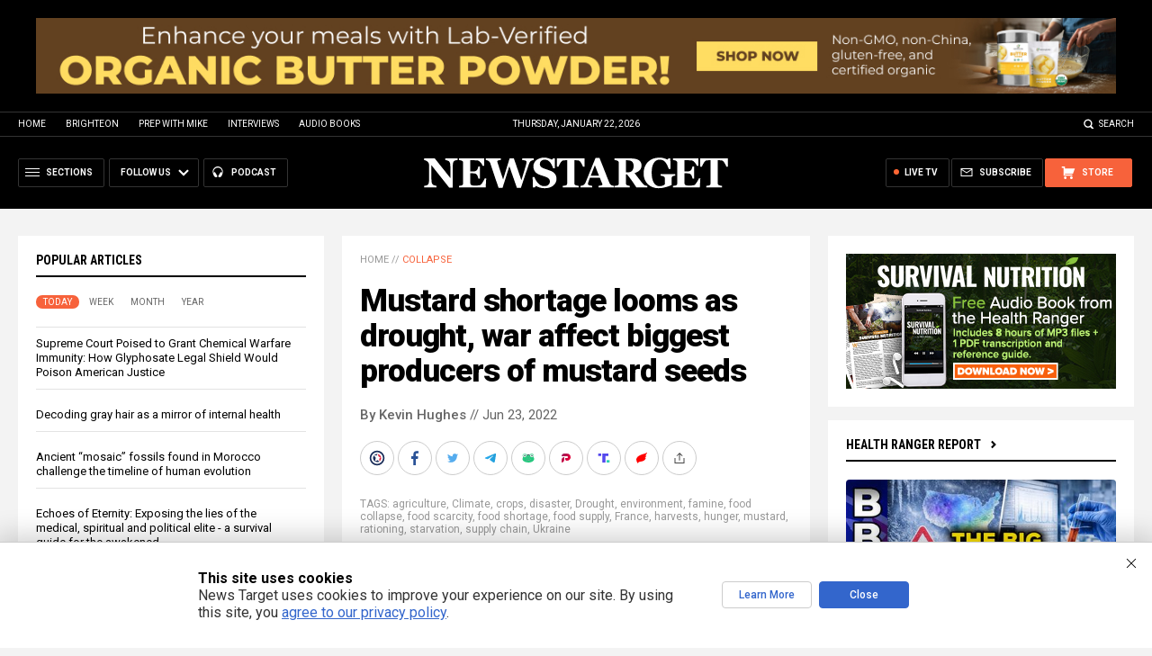

--- FILE ---
content_type: text/html
request_url: https://www.newstarget.com/2022-06-23-mustard-shortage-looms-drought-war-affect-producers.html
body_size: 15192
content:

<!DOCTYPE HTML PUBLIC "-//W3C//DTD HTML 4.01 Transitional//EN" "//www.w3.org/TR/html4/loose.dtd">
<html lang="en">
<head>
<title>Mustard shortage looms as drought, war affect biggest producers of mustard seeds</title>
<meta http-equiv="Content-Type" content="text/html; charset=utf-8">
<meta http-equiv="X-UA-Compatible" content="IE=edge">

<meta name="title" content="Mustard shortage looms as drought, war affect biggest producers of mustard seeds" />
<meta name="description" content="Hot dog toppings may look a bit different this year as global mustard shortage looms. The shortage is a consequence of an inadequate production year. Yields in Canada, the second biggest mustard seed producer in the world, dropped 28 percent – thanks to droughts during the last growing season. (Related: Drought-stricken Texas finally gets some rain, but it may not be [&hellip;]">
<meta name="keywords" content="agriculture,Climate,crops,disaster,Drought,environment,famine,food collapse,food scarcity,food shortage,food supply,France,harvests,hunger,mustard,rationing,starvation,supply chain,Ukraine">
<meta name="news_keywords" content="agriculture,Climate,crops,disaster,Drought,environment,famine,food collapse,food scarcity,food shortage,food supply,France,harvests,hunger,mustard,rationing,starvation,supply chain,Ukraine">

<meta http-equiv="Content-Type" content="text/html; charset=UTF-8" />
<meta id="viewport" name="viewport" content="width=device-width, initial-scale=1.0, shrink-to-fit=yes" />
<meta property="article:published_time" content="2022-06-23 23:27:31"/>
<meta property="og:title" content="Mustard shortage looms as drought, war affect biggest producers of mustard seeds" />
<meta property="og:type" content="article" />
<meta property="og:url" content="https://www.newstarget.com/2022-06-23-mustard-shortage-looms-drought-war-affect-producers.html" />
<meta property="og:site_name" content="Newstarget.com" />
<meta property="og:description" content="Hot dog toppings may look a bit different this year as global mustard shortage looms. The shortage is a consequence of an inadequate production year. Yields in Canada, the second biggest mustard seed producer in the world, dropped 28 percent – thanks to droughts during the last growing season. (Related: Drought-stricken Texas finally gets some rain, but it may not be [&hellip;]" />
<meta property="og:image" content="https://www.newstarget.com/wp-content/uploads/sites/43/2022/06/Mustard-Seeds.jpg"/>

<meta name="twitter:card" content="summary_large_image" />
<meta name="twitter:title" content="Mustard shortage looms as drought, war affect biggest producers of mustard seeds">
<meta name="twitter:description" content="Hot dog toppings may look a bit different this year as global mustard shortage looms. The shortage is a consequence of an inadequate production year. Yields in Canada, the second biggest mustard seed producer in the world, dropped 28 percent – thanks to droughts during the last growing season. (Related: Drought-stricken Texas finally gets some rain, but it may not be [&hellip;]">
<meta name="twitter:url" content="https://www.newstarget.com/2022-06-23-mustard-shortage-looms-drought-war-affect-producers.html" />
<meta name="twitter:image" content="https://www.newstarget.com/wp-content/uploads/sites/43/2022/06/Mustard-Seeds.jpg">

<!-- ///////////////////////////////////////////////////////////////////////////// -->

<meta name="viewport" content="width=device-width, initial-scale=1.0, maximum-scale=3.0, shrink-to-fit=yes">

<link rel="preconnect" href="https://fonts.googleapis.com">
<link rel="preconnect" href="https://fonts.gstatic.com" crossorigin>
<link href="https://fonts.googleapis.com/css2?family=Martel:wght@300;400;700;900&family=Roboto:wght@300;400;500;700;900&family=Roboto+Condensed:wght@300;400;700&display=swap" rel="stylesheet">

<script src="https://code.jquery.com/jquery-latest.js"></script>
<script async src="https://static.addtoany.com/menu/page.js"></script>

<!-- ///////////////////////////////////////////////////////////////////////////// -->

<link href="wp-content/themes/Newstarget2022/CSS/Main.css" rel="stylesheet" type="text/css">
<script src="wp-content/themes/Newstarget2022/Javascripts/Pageload.js"></script>

<!-- ///////////////////////////////////////////////////////////////////////////// -->

<script 
  type="text/javascript" 
  src="https://comments.brighteon.com/embed.js" 
  data-schnack-target="#comments"
  data-schnack-partial-reply="Reply" 
  defer
>
</script>
<script type="text/javascript">
  const script = document.querySelector('script[data-schnack-target]')
  script.dataset.embedUrl = document.location.pathname
</script>

<link rel="shortcut icon" type="image/x-icon" href="Images/favicon.ico">
<link rel="icon" type="image/x-icon" href="Images/favicon.ico">

<link rel="icon" type="image/png" sizes="16x16" href="Images/favicon-16.png">
<link rel="icon" type="image/png" sizes="32x32" href="Images/favicon-32.png">
<link rel="icon" type="image/png" sizes="48x48" href="Images/favicon-48.png">
<link rel="icon" type="image/png" sizes="192x192" href="Images/favicon-192.png">

<link rel="apple-touch-icon" type="image/png" sizes="167x167" href="Images/AppleTouch-167.png">
<link rel="apple-touch-icon" type="image/png" sizes="180x180" href="Images/AppleTouch-180.png">
<link rel="apple-touch-icon" type="image/png" sizes="192x192" href="Images/AppleTouch-192.png">

<!-- ///////////////////////////////////////////////////////////////////////////// -->

<link rel="manifest" href="NewsTarget.json">
<meta name="application-name" content="NewsTarget">

<meta name="apple-mobile-web-app-capable" content="yes">
<meta name="apple-mobile-web-app-title" content="NewsTarget">
<meta name="apple-mobile-web-app-status-bar-style" content="#002D20">
<meta name="apple-touch-fullscreen" content="yes">
<meta name="mobile-web-app-capable" content="yes">
<meta name="msapplication-TileColor" content="#002D20">

<link rel="apple-touch-startup-image" media="(device-width: 414px) and (device-height: 896px) and (-webkit-device-pixel-ratio: 3)" href="Images/apple-launch-1242x2688.png"> 
<link rel="apple-touch-startup-image" media="(device-width: 414px) and (device-height: 896px) and (-webkit-device-pixel-ratio: 2)" href="Images/apple-launch-828x1792.png"> 
<link rel="apple-touch-startup-image" media="(device-width: 375px) and (device-height: 812px) and (-webkit-device-pixel-ratio: 3)" href="Images/apple-launch-1125x2436.png"> 
<link rel="apple-touch-startup-image" media="(device-width: 414px) and (device-height: 736px) and (-webkit-device-pixel-ratio: 3)" href="Images/apple-launch-1242x2208.png"> 
<link rel="apple-touch-startup-image" media="(device-width: 375px) and (device-height: 667px) and (-webkit-device-pixel-ratio: 2)" href="Images/apple-launch-750x1334.png">  
<link rel="apple-touch-startup-image" media="(device-width: 1024px) and (device-height: 1366px) and (-webkit-device-pixel-ratio: 2)" href="Images/apple-launch-2048x2732.png"> 
<link rel="apple-touch-startup-image" media="(device-width: 834px) and (device-height: 1194px) and (-webkit-device-pixel-ratio: 2)" href="Images/apple-launch-1668x2388.png"> 
<link rel="apple-touch-startup-image" media="(device-width: 834px) and (device-height: 1112px) and (-webkit-device-pixel-ratio: 2)" href="Images/apple-launch-1668x2224.png"> 
<link rel="apple-touch-startup-image" media="(device-width: 768px) and (device-height: 1024px) and (-webkit-device-pixel-ratio: 2)" href="Images/apple-launch-1536x2048.png">
<link href="/ARF/Promos-Site.css" rel="stylesheet" type="text/css">

<script src="/ARF/Promos-Site.js"></script>
<script src="/ARF/Hanna.js"></script>

<!-- <script src="https://www.webseed.com/javascripts/messagebar.js"></script> -->


<!-- <script src="https://www.webseed.com/javascripts/messagebar.js"></script> -->


<!-- ///////////////////////////////////////////////////////////////////////////// -->


<!-- ///////////////////////////////////////////////////////////////////////////// -->

</head>
<body>

<!-- ////////////////////////////////////////////////////////////////////////// -->

<div id="Page">

<!-- ////////////////////////////////////////////////////////////////////////// -->




<div class="Section NoSelect" id="PromoTopFeatured">
<div class="Content">

<div id="PromoTopFeaturedA">

<hr class="Marker" id="Marker9">

</div>

<div id="PromoTopFeaturedB">

<hr class="Marker" id="Marker10">

</div>

</div>
</div>


<!-- ///////////////////////////////////////////////////////// -->


<div id="StickyBar">

<div class="Section NoSelect" id="TopLinks">
<div class="Content">
<div class="Table">

<div class="Col" id="TopLinksLeft">
<a href="/">Home</a>
<a href="//www.brighteon.com" target="_blank">Brighteon</a>
<a href="//www.prepwithmike.com" target="_blank">Prep with Mike</a>
<a href="//signup.naturalnews.com/brighteon-conversations-exclusive-access" target="_blank">Interviews</a>
<a href="//audiobooks.naturalnews.com" target="_blank">Audio Books</a>
</div>

<div class="Col" id="TopLinksCenter"></div>

<div class="Col" id="TopLinksRight">
<a href="javascript: SearchToggle();" id="SearchLink" class="">Search</a>
</div>

</div>
</div>
</div>

<div class="Section" id="SearchBar">
<div class="Content">

<form name="SearchForm" class="SearchForm" method="GET" action="/search.asp">
<div class="SearchTable">
<div class="SearchCol SearchLeft"><input name="query" class="query" type="text" placeholder="What are you searching for?" value=""></div>
<div class="SearchCol SearchClear" title="Clear"></div>
<div class="SearchCol SearchRight" title="Search"></div>
</div>
</form>

</div>
</div>

</div>


<!-- ///////////////////////////////////////////////////////// -->

<div class="Section NoSelect" id="Header">
<div class="Content">
<div class="Table">

<div class="Col" id="HeaderLeft">

<div class="HeaderButtons">
<div class="Button IconMenuBack" id="ButtonBack"></div>
<div class="Button IconMenu" id="ButtonSections"><span>Sections</span></div>
<div class="Nav">
<div class="Button IconArrowDown" id="ButtonFollow"><span>Follow Us</span></div>
<div class="NavMenu">
<div class="SocialLinks"></div>
</div>
</div>
<a href="//www.healthrangerreport.com" target="_blank" class="Button IconPodcast" id="ButtonPodcast"><span>Podcast</span></a>
</div>

</div>

<div class="Col" id="HeaderLogo">
<a href="/"><img src="wp-content/themes/Newstarget2022/Images/Logo-Masthead-White.svg" alt="NewsTarget"></a>
</div>

<div class="Col" id="HeaderRight">

<div class="HeaderButtons">
<a href="//www.healthrangerstore.com/?rfsn=5515150.1f8c65&utm_source=HR_Affiliate&utm_campaign=84057&utm_affiliate=5515150" target="_blank" class="Button IconCart" id="ButtonStore"><span>Store</span></a>
<a href="/subscribe" class="Button IconSubscribe" id="ButtonSubscribe"><span>Subscribe</span></a>
<a href="//www.brighteon.tv/livetv" target="_blank" class="Button IconLive" id="ButtonLiveTV"><span>Live TV</span></a>
</div>

</div>

</div>
</div>
</div>

<!-- ////////////////////////////////////////////////////////////////////////// -->

<div class="Section">
<div class="Content">
<div class="MainTable">

<!-- =================== -->

<div class="MainLeft">
<div class="MainSidebar SidebarLeft">

<div id="Index03">


<div class="Widget">
<div class="ArticleBox" id="PopularHome">
<div class="ArticleBoxTop">
<div class="SectionHead">Popular Articles</div>

<script>
 populararticles = 25;
</script>
<script src="https://alternativenews.com/wppopulararticles/js_newthemes/newstarget.com_day2.js"></script>
<script src="https://alternativenews.com/wppopulararticles/js_newthemes/newstarget.com_week2.js"></script>
<script src="https://alternativenews.com/wppopulararticles/js_newthemes/newstarget.com_month2.js"></script>
<script src="https://alternativenews.com/wppopulararticles/js_newthemes/newstarget.com_year2.js"></script>

<div class="ArticleTabs NoSelect">
<span class="TabVisible">Today</span>
<span>Week</span>
<span>Month</span>
<span>Year</span>
</div>

</div>
<div class="ArticleBoxScroll">

<div id="PopularPosts_Day" class="Widget HeadlineOnly PopularVisible">

</div>

<div class="Widget HeadlineOnly">

<div id="PopularPosts_Week" class="Posts">

</div>

</div>

<div class="Widget HeadlineOnly">

<div id="PopularPosts_Month" class="Posts">

</div>

</div>

<div class="Widget HeadlineOnly">

<div id="PopularPosts_Year" class="Posts">

</div>

</div>


</div>

</div>

<div class="Actions">
<a href="all-posts" class="Button ButtonSecondary">See More Popular Articles</a>
</div>

</div>


<div class="Widget">
<hr class="Marker" id="Marker5">
</div><!-- -->


</div>

<div id="Index08">
<div class="Widget">
<hr class="Marker" id="Marker6">
</div>

</div>

</div>
</div>

<!-- =================== -->

<div class="MainRight">
<div class="MainSidebar SidebarRight">
<div id="Index05">
<div class="Widget">
<hr class="Marker" id="Marker2">
</div><div class="Widget VideoStack">
<div class="SectionHead"><a href="https://www.brighteon.com/channels/hrreport" target="_blank" class="SectionLink">Health Ranger Report</a>
</div>

<div class="VideoPosts">
<div class="VideoPost">
<div class="VideoPhoto"><a href="https://www.brighteon.com/7501526a-9c5a-4e3b-a375-b1dd715df491" target="_blank"><img src="https://photos.brighteon.com/file/brighteon-thumbnails/thumbnail/3c3b9e82-ad83-4ce7-81bd-31c099e098c0" alt="Video"><span class="VideoDuration NoSelect">2:44:41</span></a></div>
<div class="VideoText">
<div class="VideoHeadline"><a href="https://www.brighteon.com/7501526a-9c5a-4e3b-a375-b1dd715df491" target="_blank">Brighteon Broadcast News, Jan 21, 2026  Dioxin Testing Milestone as the BIG FREEZE Threatens to ICE America</a></div>
</div>
</div><div class="VideoPost">
<div class="VideoPhoto"><a href="https://www.brighteon.com/d917b1e3-99ac-44da-995b-5eef4f5502dd" target="_blank"><img src="https://photos.brighteon.com/file/brighteon-thumbnails/thumbnail/ce3a0c68-5a5b-4c98-bf80-fcaff96d6523" alt="Video"><span class="VideoDuration NoSelect">2:05</span></a></div>
<div class="VideoText">
<div class="VideoHeadline"><a href="https://www.brighteon.com/d917b1e3-99ac-44da-995b-5eef4f5502dd" target="_blank">Health Ranger's Lab Now Detecting DIOXINS at 10 Parts Per TRILLION</a></div>
</div>
</div><div class="VideoPost">
<div class="VideoPhoto"><a href="https://www.brighteon.com/dbd3c498-8861-49d2-af5a-f1e8f435f13b" target="_blank"><img src="https://photos.brighteon.com/file/brighteon-thumbnails/thumbnail/ee3642f0-9c14-4d11-b885-1563e9ddcfed" alt="Video"><span class="VideoDuration NoSelect">2:32</span></a></div>
<div class="VideoText">
<div class="VideoHeadline"><a href="https://www.brighteon.com/dbd3c498-8861-49d2-af5a-f1e8f435f13b" target="_blank">Pine Needle CURES Grow Wild Right Next to Oblivious 'Sick Care' Hospitals</a></div>
</div>
</div><div class="VideoPost">
<div class="VideoPhoto"><a href="https://www.brighteon.com/9663c928-298c-43e7-b13e-d82dd8b58dc1" target="_blank"><img src="https://photos.brighteon.com/file/brighteon-thumbnails/thumbnail/d9dcb00a-9e5f-4e1a-a56b-e91b8b3d9910" alt="Video"><span class="VideoDuration NoSelect">16:39</span></a></div>
<div class="VideoText">
<div class="VideoHeadline"><a href="https://www.brighteon.com/9663c928-298c-43e7-b13e-d82dd8b58dc1" target="_blank">How to Survive the BIG FREEZE that's Hitting North America</a></div>
</div>
</div><div class="VideoPost">
<div class="VideoPhoto"><a href="https://www.brighteon.com/007a9d80-30d6-4dec-b58d-99babbd9e0a0" target="_blank"><img src="https://photos.brighteon.com/file/brighteon-thumbnails/thumbnail/f7647889-3fb1-4316-8eef-ff4a9be8ebfe" alt="Video"><span class="VideoDuration NoSelect">17:26</span></a></div>
<div class="VideoText">
<div class="VideoHeadline"><a href="https://www.brighteon.com/007a9d80-30d6-4dec-b58d-99babbd9e0a0" target="_blank">How I Cloned My Brain Into an Article Writing AI Breakthrough</a></div>
</div>
</div><div class="VideoPost">
<div class="VideoPhoto"><a href="https://www.brighteon.com/507f40cf-fa42-4cec-8e41-e7ed2ff54041" target="_blank"><img src="https://photos.brighteon.com/file/brighteon-thumbnails/thumbnail/59d2a343-b0d5-48d9-8f9d-774a281dac55" alt="Video"><span class="VideoDuration NoSelect">1:40:40</span></a></div>
<div class="VideoText">
<div class="VideoHeadline"><a href="https://www.brighteon.com/507f40cf-fa42-4cec-8e41-e7ed2ff54041" target="_blank">Dr.Roger McFillin & Tracy Thurman Expose the Psychiatric Drug Complex and the War on the Human Soul</a></div>
</div>
</div><div class="VideoPost">
<div class="VideoPhoto"><a href="https://www.brighteon.com/94d83a05-5c1e-4032-8ddb-e9b377ff8129" target="_blank"><img src="https://photos.brighteon.com/file/brighteon-thumbnails/thumbnail/433de0c5-840d-493a-ad87-ffb348300040" alt="Video"><span class="VideoDuration NoSelect">2:33:55</span></a></div>
<div class="VideoText">
<div class="VideoHeadline"><a href="https://www.brighteon.com/94d83a05-5c1e-4032-8ddb-e9b377ff8129" target="_blank">Brighteon Broadcast News, Jan 20, 2026  Western Europe to Fight a TWO-FRONT War Against the USA and Russia</a></div>
</div>
</div>
</div>

</div>

</div>

<div id="Index06">
<div class="Widget">
<hr class="Marker" id="Marker12">
</div>
</div>
</div>
</div>

<!-- =================== -->

<div class="MainCenter">

<div class="Widget" id="Breadcrumbs">
<a href="">Home</a> // <a href="category/collapse">Collapse</a>
</div>

<div class="Widget" id="Title">
Mustard shortage looms as drought, war affect biggest producers of mustard seeds</div>

<div class="Widget" id="AuthorInfo">
<a href="author/kevinhughes">By Kevin Hughes</a> // Jun 23, 2022</div>

<!-- share -->

<div class="Widget NoSelect" style="margin-bottom: 0px;">
<div id="ShareRow">

<a href="javascript: ShareWindowOpen('BrighteonSocial');" class="ShareIcon ShareBrighteonSocial" title="Share on Brighteon.Social"><span></span></a>
<a href="javascript: ShareWindowOpen('Facebook');" class="ShareIcon ShareFacebook" title="Share on Facebook"><span></span></a>
<a href="javascript: ShareWindowOpen('Twitter');" class="ShareIcon ShareTwitter" title="Share on Twitter"><span></span></a>
<a href="javascript: ShareWindowOpen('Telegram');" class="ShareIcon ShareTelegram" title="Share on Telegram"><span></span></a>
<a href="javascript: ShareWindowOpen('Gab');" class="ShareIcon ShareGAB" title="Share on GAB"><span></span></a>
<a href="javascript: ShareWindowOpen('Parler');" class="ShareIcon ShareParler" title="Share on Parler"><span></span></a>
<a href="javascript: ShareWindowOpen('TruthSocial');" class="ShareIcon ShareTruthSocial" title="Share on Truth.Social"><span></span></a>
<a href="javascript: ShareWindowOpen('Gettr');" class="ShareIcon ShareGettr" title="Share on Gettr"><span></span></a>

<a href="javascript: ShareMenuOpen();" class="ShareIcon ShareMore" title="More Share Options"><span></span></a>

</div>
</div>

<!-- end share-->

<div class="Widget" id="AuthorTags">
TAGS: <a href="tag/agriculture" rel="tag">agriculture</a>, <a href="tag/climate" rel="tag">Climate</a>, <a href="tag/crops" rel="tag">crops</a>, <a href="tag/disaster" rel="tag">disaster</a>, <a href="tag/drought" rel="tag">Drought</a>, <a href="tag/environment" rel="tag">environment</a>, <a href="tag/famine" rel="tag">famine</a>, <a href="tag/food-collapse" rel="tag">food collapse</a>, <a href="tag/food-scarcity" rel="tag">food scarcity</a>, <a href="tag/food-shortage" rel="tag">food shortage</a>, <a href="tag/food-supply" rel="tag">food supply</a>, <a href="tag/france" rel="tag">France</a>, <a href="tag/harvests" rel="tag">harvests</a>, <a href="tag/hunger" rel="tag">hunger</a>, <a href="tag/mustard" rel="tag">mustard</a>, <a href="tag/rationing" rel="tag">rationing</a>, <a href="tag/starvation" rel="tag">starvation</a>, <a href="tag/supply-chain" rel="tag">supply chain</a>, <a href="tag/ukraine" rel="tag">Ukraine</a></div>

<div class="Widget" id="FeaturedMedia">
<img src="wp-content/uploads/sites/43/2022/06/Mustard-Seeds.jpg">
</div>

<div class="Widget" id="Article">
<hr class="Marker" id="Marker1">



Hot dog toppings may look a bit different this year as <a href="//www.yahoo.com/lifestyle/international-mustard-shortage-could-coming-043412579.html">global mustard shortage</a> looms.<p><a href="https://www.brighteon.tv" target="_blank"><img src="https://www.naturalnews.com/images/BrighteonTV-WatchLiveShows.jpg" alt="Brighteon.TV" /></a><p><p>The shortage is a consequence of an inadequate production year. Yields in Canada, the second biggest mustard seed producer in the world, dropped 28 percent – thanks to droughts during the last growing season. (Related: <a href="https://naturalnews.com/2022-05-29-texas-rain-not-enough-save-crops-cattle.html" target="_blank">Drought-stricken Texas finally gets some rain, but it may not be enough to save crops and cattle</a>.)<p><p>In France, harvests were even worse and fell by 50 percent last year as a result of <a href="https://www.theguardian.com/business/2022/may/19/french-dijon-mustard-supply-hit-by-climate-and-rising-costs-say-producers">unfavorable weather conditions</a>, according to a report by the<i> Guardian.</i><p><p>Major French mustard producer Reine de Dijon blamed the deficient harvests on the climate.<p><p>"We're in a crisis we haven't seen for 25 years. The price of seeds has gone up three or four times, and maybe five times soon. And, on top of that, there is no supply," Reine de Dijon Sales Director Christophe Planes told <em>France24</em>.<p><p>Also contributing to the mustard shortage is the war between Russia and Ukraine. Both countries are huge producers of mustard seeds, but importing them to compensate for the discrepancy in France and Canada isn't possible because of supply chains interrupted by the war.<p><p>In France, <a href="//foodinflation.news">mustard prices are already up 10 percent</a> as a result of these production issues. Expenses for transportation, jars, lids and other supplies are also increasing. Prices are expected to keep rising as the costs of packaging materials get out of control, as well.<p><p>Mustard isn't the only popular condiment that is becoming more difficult to find.<p><p>In April, Huy Fong Foods Inc. informed customers that it was ceasing production of the cult-favorite hot sauce Sriracha due to a "severe shortage of chili." The company added that it was facing an "unprecedented shortage" of chili peppers as a result of droughts in Mexico, where they are grown.<p><p>"Currently, due to weather conditions affecting the quality of chili peppers, we now face a more severe shortage of chili. Unfortunately, this is out of our control and without this essential ingredient we are unable to produce any of our products," Huy Fond said in an email to its consumers.<p><p>The company added that orders placed after April 19, will not fulfilled until after September 6.<p><p>Just last year, ketchup was beset by related issues as restaurants grappled to get a hold of personal serving packets. That shortage was mostly a result of supply chain hiccups and raised demand as businesses turned into single-use items and fast food consumption soared.<p><h2>French mustard seed production in 2021 down by 50 percent</h2><p>French mustard producers stated that seed production in 2021 was down 50 percent after their low harvests. France's Burgundy region, one of the biggest mustard seed production regions in the world, had remarkably wet winters and cold springs for three consecutive years, slicing both seed and overall production by 50 percent.<p><p>Meanwhile, the <a href="//www.producer.com/news/hot-mustard-market-creates-passage/">Black Sea region</a> will remain a force in the mustard market in 2022-23 according to a processor of the crop.<p><p>Scott Cunningham, chief operating officer of Schlüter &amp; Maack Canada, said Russian growers raised acres by 30 percent this year in response to soaring prices.<p><p>There could be some problems getting that product to market because of international sanctions, but exporters surely will find a way. "We anticipate it’s going to be a discounted price just because they're going to want to turn their product into U.S. dollars," Cunningham said.<p><p>He expects some of the products will be routed through neighboring nations like Kazakhstan and sold as mustard originating from there.<p><p>Follow <a href="//foodsupply.news/">FoodSupply.news</a> for more news related to food shortages.<p><p>Watch this video that talks about the <a href="https://www.brighteon.com/3fb1ca0b-735d-49e4-bb62-78d5a2a66086">shortage of ketchup sachets</a> last year.<p><p><iframe src="https://www.brighteon.com/embed/3fb1ca0b-735d-49e4-bb62-78d5a2a66086" width="560" height="315" frameborder="0" allowfullscreen="allowfullscreen"></iframe><p><p>This video is from the <a href="https://www.brighteon.com/channels/doseofsarcasm">DoseofSarcasm channel on Brighteon.com</a>.<p><h3><strong>More related stories:</strong></h3><p><a href="https://naturalnews.com/2021-12-13-shortage-of-urea-threatens-aussie-supply-chain.html" target="_blank">Shortage of key fertilizer ingredient threatens Aussie food supply chain</a>.<p><p><a href="https://naturalnews.com/2022-05-19-boe-governor-warns-of-global-food-shortage.html" target="_blank">Bank of England governor warns of coming "apocalyptic" global food shortage</a>.<p><p><a href="https://naturalnews.com/2022-04-28-floods-delay-plantings-northern-plains-food-shortage.html" target="_blank">Floods delay plantings in Northern Plains, could trigger food shortage</a>.<p><p><a href="//foodsupply.news/2022-06-02-victory-gardens-help-americans-prepare-food-crisis.html">America Unhinged: Victory Gardens for Life class helps Americans prepare for looming food crisis – Brighteon.TV</a>.<p><p><a href="https://naturalnews.com/2021-11-18-food-shortage-engineered-to-control-people.html" target="_blank">Food shortage around the world may have been engineered to control populations</a>.<p><p><strong>Sources include:</strong><p><p><a href="//www.yahoo.com/lifestyle/international-mustard-shortage-could-coming-043412579.html">Yahoo.com</a><p><p><a href="//www.theguardian.com/business/2022/may/19/french-dijon-mustard-supply-hit-by-climate-and-rising-costs-say-producers">TheGuardian.com</a><p><p><a href="//www.producer.com/news/hot-mustard-market-creates-passage/">Producer.com</a><p><p><a href="https://www.brighteon.com/3fb1ca0b-735d-49e4-bb62-78d5a2a66086">Brighteon.com</a>
<input id="ArticleID" type="hidden" readonly value="127857">
</div>

<div class="Widget" id="BottomTags">
<div class="SectionHead">Related Topics</div>
<a href="tag/agriculture" rel="tag">agriculture</a> <a href="tag/climate" rel="tag">Climate</a> <a href="tag/crops" rel="tag">crops</a> <a href="tag/disaster" rel="tag">disaster</a> <a href="tag/drought" rel="tag">Drought</a> <a href="tag/environment" rel="tag">environment</a> <a href="tag/famine" rel="tag">famine</a> <a href="tag/food-collapse" rel="tag">food collapse</a> <a href="tag/food-scarcity" rel="tag">food scarcity</a> <a href="tag/food-shortage" rel="tag">food shortage</a> <a href="tag/food-supply" rel="tag">food supply</a> <a href="tag/france" rel="tag">France</a> <a href="tag/harvests" rel="tag">harvests</a> <a href="tag/hunger" rel="tag">hunger</a> <a href="tag/mustard" rel="tag">mustard</a> <a href="tag/rationing" rel="tag">rationing</a> <a href="tag/starvation" rel="tag">starvation</a> <a href="tag/supply-chain" rel="tag">supply chain</a> <a href="tag/ukraine" rel="tag">Ukraine</a></div>

<div class="Widget">
<hr class="Marker" id="Marker3">
</div>



<div class="Widget PhotoLeft ArticleLatestNews">
<div class="SectionHead">Latest News</div>
<div class="Posts">

<!-- =================== -->

<div class="Post">
<div class="Photo"><a href="2023-05-16-dhs-censorship-laundering-scheme-erase-first-amendment.html"><img src="wp-content/uploads/sites/43/2023/05/Censorship-Censored-Paper-Laws-Government.jpg"></a></div>
<div class="Text">
<div class="Date">05/16/2023 / By Ethan Huff</div>
<div class="Headline"><a href="2023-05-16-dhs-censorship-laundering-scheme-erase-first-amendment.html">DHS engaged in massive censorship laundering scheme – your government is trying to erase your First Amendment rights</a></div>
</div>
</div>
<div class="Post">
<div class="Photo"><a href="2023-05-16-some-vaccine-batches-more-toxic-analysis.html"><img src="wp-content/uploads/sites/43/2023/05/Syringe-Pharma-Vaccination.jpg"></a></div>
<div class="Text">
<div class="Date">05/16/2023 / By Ethan Huff</div>
<div class="Headline"><a href="2023-05-16-some-vaccine-batches-more-toxic-analysis.html">VACCINE ROULETTE: Some vaccine batches far more toxic than others, analysts find</a></div>
</div>
</div>
<div class="Post">
<div class="Photo"><a href="2023-05-16-world-moving-from-u-s-dollar-brics-countries-announce-their-own-currency.html"><img src="wp-content/uploads/sites/43/2023/05/Inflation-dollar-hyperinflation-3.jpeg"></a></div>
<div class="Text">
<div class="Date">05/16/2023 / By JD Heyes</div>
<div class="Headline"><a href="2023-05-16-world-moving-from-u-s-dollar-brics-countries-announce-their-own-currency.html">World moving on from U.S. dollar amid failed Biden presidency as BRICS countries announce they will adopt their own currency</a></div>
</div>
</div>
<div class="Post">
<div class="Photo"><a href="2023-05-16-media-baffled-brits-dying-thousands-covid-vaccines.html"><img src="wp-content/uploads/sites/43/2023/05/Skull-Hell-Apocalypse-Pile-Bones-Cemetery-Genocide.jpg"></a></div>
<div class="Text">
<div class="Date">05/16/2023 / By Ethan Huff</div>
<div class="Headline"><a href="2023-05-16-media-baffled-brits-dying-thousands-covid-vaccines.html">Corporate media BAFFLED as to why &#8220;Brits are dying in their tens of thousands&#8221; – could it be covid jabs?</a></div>
</div>
</div>
<div class="Post">
<div class="Photo"><a href="2023-05-16-importation-and-exportation-practices-crippling-america-systematicallyj.html"><img src="wp-content/uploads/sites/43/2023/05/Immigration-Sign-Arrow-Ocean-Point-Direction.jpg"></a></div>
<div class="Text">
<div class="Date">05/16/2023 / By S.D. Wells</div>
<div class="Headline"><a href="2023-05-16-importation-and-exportation-practices-crippling-america-systematicallyj.html">The IMPORTATION and EXPORTATION practices that are crippling America</a></div>
</div>
</div>
<div class="Post">
<div class="Photo"><a href="2023-05-16-most-covid-deaths-ventilator-infections-study.html"><img src="wp-content/uploads/sites/43/2023/05/Coronavirus-Ventilator-Hospital-Breathing-Machine.jpg"></a></div>
<div class="Text">
<div class="Date">05/16/2023 / By Ethan Huff</div>
<div class="Headline"><a href="2023-05-16-most-covid-deaths-ventilator-infections-study.html">Most &#8220;covid&#8221; deaths were actually VENTILATOR infection deaths, study finds</a></div>
</div>
</div>


<!-- =================== -->

</div>
</div>

<div class="Widget">

<div id="comments"></div>

</div>

<div class="Widget">
<hr class="Marker" id="Marker4">
</div>



<div class="Widget PhotoLeft ArticleLatestNews">
<div class="SectionHead">Related News</div>
<div class="Posts">

<!-- =================== -->
<div class="Post">
<div class="Photo"><a href="2023-05-14-war-nitrogen-emissions-global-food-supply-risk.html"><img src="wp-content/uploads/sites/43/2023/05/Agriculture-Calcium-Fertilizer-Nitrate-Nitrogen-Ammonia-Ammonium.jpg"></a></div>
<div class="Text">
<div class="Date">05/14/2023 / By Arsenio Toledo</div>
<div class="Headline"><a href="2023-05-14-war-nitrogen-emissions-global-food-supply-risk.html">Food collapse incoming: Globalist war on nitrogen emissions putting entire global food supply at risk</a></div>
</div>
</div>
<div class="Post">
<div class="Photo"><a href="2023-05-12-hangry-bacteria-spreading-toxins-making-you-sick.html"><img src="wp-content/uploads/sites/43/2023/05/Bacteria-Clostridium-Microscopic-3D-Anaerobes-Anaerobic-Antibiotic.jpg"></a></div>
<div class="Text">
<div class="Date">05/12/2023 / By Zoey Sky</div>
<div class="Headline"><a href="2023-05-12-hangry-bacteria-spreading-toxins-making-you-sick.html">Hungry and angry: &#8220;Hangry&#8221; bacteria could be spreading toxins that make you sick</a></div>
</div>
</div>
<div class="Post">
<div class="Photo"><a href="2023-05-10-dutch-government-seize-half-farmland-nitrogen-emissions.html"><img src="wp-content/uploads/sites/43/2023/05/Cow-Cattle-Livestock-Farm-Sunset.jpg"></a></div>
<div class="Text">
<div class="Date">05/10/2023 / By Arsenio Toledo</div>
<div class="Headline"><a href="2023-05-10-dutch-government-seize-half-farmland-nitrogen-emissions.html">Dutch government to seize up to HALF the country&#8217;s farmland under the guise of curbing nitrogen emissions</a></div>
</div>
</div>
<div class="Post">
<div class="Photo"><a href="2023-05-10-banning-meat-part-of-global-cabals-plan.html"><img src="wp-content/uploads/sites/43/2023/05/Woman-Hold-Packaged-Steak-Meat-1.jpg"></a></div>
<div class="Text">
<div class="Date">05/10/2023 / By News Editors</div>
<div class="Headline"><a href="2023-05-10-banning-meat-part-of-global-cabals-plan.html">Is banning meat part of the global cabal&#8217;s plan to control the food supply?</a></div>
</div>
</div>
<div class="Post">
<div class="Photo"><a href="2023-05-10-chemicals-car-tires-contaminating-dinner-plate-toxic.html"><img src="wp-content/uploads/sites/43/2023/05/Car-tire.jpg"></a></div>
<div class="Text">
<div class="Date">05/10/2023 / By Ethan Huff</div>
<div class="Headline"><a href="2023-05-10-chemicals-car-tires-contaminating-dinner-plate-toxic.html">Chemicals from CAR TIRES could be contaminating your dinner plate foods</a></div>
</div>
</div>
<div class="Post">
<div class="Photo"><a href="2023-05-08-spain-drought-pushes-olive-oil-prices-up.html"><img src="wp-content/uploads/sites/43/2023/05/Olive-oil-in-vintage-bottles-1.jpeg"></a></div>
<div class="Text">
<div class="Date">05/08/2023 / By Ramon Tomey</div>
<div class="Headline"><a href="2023-05-08-spain-drought-pushes-olive-oil-prices-up.html">Spain&#8217;s ongoing DROUGHT pushes global olive oil prices to 26-year high</a></div>
</div>
</div>
<div class="Post">
<div class="Photo"><a href="2023-05-07-soil-food-expert-elaine-ingham-earth-destroying-effects-chemical-agriculture.html"><img src="wp-content/uploads/sites/43/2023/05/Farmer-hands-holding-Fertile-soil-1.jpeg"></a></div>
<div class="Text">
<div class="Date">05/07/2023 / By Ethan Huff</div>
<div class="Headline"><a href="2023-05-07-soil-food-expert-elaine-ingham-earth-destroying-effects-chemical-agriculture.html">WATCH as soil and food expert Dr. Elaine Ingham discusses the earth-destroying effects of chemical agriculture</a></div>
</div>
</div>

<!-- =================== -->

</div>
</div>


<div class="Widget" id="BottomActions">

<div class="ActionHeadline">Take Action:</div>
<div class="ActionInfo">Support NewsTarget by linking to this article from your website.</div>
<div class="ActionSubhead">Permalink to this article:</div>
<div class="ActionForm">
<div class="ActionInput"><input type="text" id="Permalink" value="" readonly class="AutoSelect"></div>
<div class="ActionCopy" title="Copy Permalink">Copy</div>
</div>
<div class="ActionSubhead">Embed article link:</div>
<div class="ActionForm">
<div class="ActionInput"><input type="text" id="ArticleLink" value="" readonly class="AutoSelect"></div>
<div class="ActionCopy" title="Copy Embed Link">Copy</div>
</div>
<div class="ActionSubhead">Reprinting this article:</div>

<div class="ActionText">Non-commercial use is permitted with credit to NewsTarget.com (including a clickable link).<br><a href="contactus" target="_blank">Please contact us for more information.</a></div>

</div>


</div>

<!-- =================== -->

</div>
</div>
</div>

<!-- ////////////////////////////////////////////////////////////////////////// -->




<div class="Section" id="FooterTable">
<div class="Content">
<div class="Table">

<!-- =================== -->

<div class="Col" id="FooterNewsletter">

<div class="FooterHead">Free Email Alerts</div>
<div class="FooterText">Get independent news alerts on natural cures, food lab tests, cannabis medicine, science, robotics, drones, privacy and more.</div>
<div class="FooterForm">
<form method="POST" action="https://healthrangerstore.activehosted.com/proc.php" target="_blank" id="_form_94_" novalidate >

<div class="FormTable">
<div class="FormCol FormInput"><input type="text" name="email" placeholder="Enter Your Email Address" required /></div>
<div class="FormCol FormSubmit"><button id="_form_94_submit" type="submit" title="Continue" class="ButtonIcon"><span class="Icon IconRight"></span></button></div>
</div>

<input type="hidden" name="u" value="94" />
<input type="hidden" name="f" value="94" />
<input type="hidden" name="s" />
<input type="hidden" name="c" value="0" />
<input type="hidden" name="m" value="0" />
<input type="hidden" name="act" value="sub" />
<input type="hidden" name="v" value="2" />
</form>

<script type="text/javascript">
window.cfields = [];
window._show_thank_you = function(id, message, trackcmp_url) {
  var form = document.getElementById('_form_' + id + '_'), thank_you = form.querySelector('._form-thank-you');
  form.querySelector('._form-content').style.display = 'none';
  thank_you.innerHTML = message;
  thank_you.style.display = 'block';
  if (typeof(trackcmp_url) != 'undefined' && trackcmp_url) {
    // Site tracking URL to use after inline form submission.
    _load_script(trackcmp_url);
  }
  if (typeof window._form_callback !== 'undefined') window._form_callback(id);
};
window._show_error = function(id, message, html) {
  var form = document.getElementById('_form_' + id + '_'), err = document.createElement('div'), button = form.querySelector('button'), old_error = form.querySelector('._form_error');
  if (old_error) old_error.parentNode.removeChild(old_error);
  err.innerHTML = message;
  err.className = '_error-inner _form_error _no_arrow';
  var wrapper = document.createElement('div');
  wrapper.className = '_form-inner';
  wrapper.appendChild(err);
  button.parentNode.insertBefore(wrapper, button);
  document.querySelector('[id^="_form"][id$="_submit"]').disabled = false;
  if (html) {
    var div = document.createElement('div');
    div.className = '_error-html';
    div.innerHTML = html;
    err.appendChild(div);
  }
};
window._load_script = function(url, callback) {
    var head = document.querySelector('head'), script = document.createElement('script'), r = false;
    script.type = 'text/javascript';
    script.charset = 'utf-8';
    script.src = url;
    if (callback) {
      script.onload = script.onreadystatechange = function() {
      if (!r && (!this.readyState || this.readyState == 'complete')) {
        r = true;
        callback();
        }
      };
    }
    head.appendChild(script);
};
(function() {
  if (window.location.search.search("excludeform") !== -1) return false;
  var getCookie = function(name) {
    var match = document.cookie.match(new RegExp('(^|; )' + name + '=([^;]+)'));
    return match ? match[2] : null;
  }
  var setCookie = function(name, value) {
    var now = new Date();
    var time = now.getTime();
    var expireTime = time + 1000 * 60 * 60 * 24 * 365;
    now.setTime(expireTime);
    document.cookie = name + '=' + value + '; expires=' + now + ';path=/';
  }
      var addEvent = function(element, event, func) {
    if (element.addEventListener) {
      element.addEventListener(event, func);
    } else {
      var oldFunc = element['on' + event];
      element['on' + event] = function() {
        oldFunc.apply(this, arguments);
        func.apply(this, arguments);
      };
    }
  }
  var _removed = false;
  var form_to_submit = document.getElementById('_form_94_');
  var allInputs = form_to_submit.querySelectorAll('input, select, textarea'), tooltips = [], submitted = false;

  var getUrlParam = function(name) {
    var regexStr = '[\?&]' + name + '=([^&#]*)';
    var results = new RegExp(regexStr, 'i').exec(window.location.href);
    return results != undefined ? decodeURIComponent(results[1]) : false;
  };

  for (var i = 0; i < allInputs.length; i++) {
    var regexStr = "field\\[(\\d+)\\]";
    var results = new RegExp(regexStr).exec(allInputs[i].name);
    if (results != undefined) {
      allInputs[i].dataset.name = window.cfields[results[1]];
    } else {
      allInputs[i].dataset.name = allInputs[i].name;
    }
    var fieldVal = getUrlParam(allInputs[i].dataset.name);

    if (fieldVal) {
      if (allInputs[i].type == "radio" || allInputs[i].type == "checkbox") {
        if (allInputs[i].value == fieldVal) {
          allInputs[i].checked = true;
        }
      } else {
        allInputs[i].value = fieldVal;
      }
    }
  }

  var remove_tooltips = function() {
    for (var i = 0; i < tooltips.length; i++) {
      tooltips[i].tip.parentNode.removeChild(tooltips[i].tip);
    }
      tooltips = [];
  };
  var remove_tooltip = function(elem) {
    for (var i = 0; i < tooltips.length; i++) {
      if (tooltips[i].elem === elem) {
        tooltips[i].tip.parentNode.removeChild(tooltips[i].tip);
        tooltips.splice(i, 1);
        return;
      }
    }
  };
  var create_tooltip = function(elem, text) {
    var tooltip = document.createElement('div'), arrow = document.createElement('div'), inner = document.createElement('div'), new_tooltip = {};
    if (elem.type != 'radio' && elem.type != 'checkbox') {
      tooltip.className = '_error';
      arrow.className = '_error-arrow';
      inner.className = '_error-inner';
      inner.innerHTML = text;
      tooltip.appendChild(arrow);
      tooltip.appendChild(inner);
      elem.parentNode.appendChild(tooltip);
    } else {
      tooltip.className = '_error-inner _no_arrow';
      tooltip.innerHTML = text;
      elem.parentNode.insertBefore(tooltip, elem);
      new_tooltip.no_arrow = true;
    }
    new_tooltip.tip = tooltip;
    new_tooltip.elem = elem;
    tooltips.push(new_tooltip);
    return new_tooltip;
  };
  var resize_tooltip = function(tooltip) {
    var rect = tooltip.elem.getBoundingClientRect();
    var doc = document.documentElement, scrollPosition = rect.top - ((window.pageYOffset || doc.scrollTop)  - (doc.clientTop || 0));
    if (scrollPosition < 40) {
      tooltip.tip.className = tooltip.tip.className.replace(/ ?(_above|_below) ?/g, '') + ' _below';
    } else {
      tooltip.tip.className = tooltip.tip.className.replace(/ ?(_above|_below) ?/g, '') + ' _above';
    }
  };
  var resize_tooltips = function() {
    if (_removed) return;
    for (var i = 0; i < tooltips.length; i++) {
      if (!tooltips[i].no_arrow) resize_tooltip(tooltips[i]);
    }
  };
  var validate_field = function(elem, remove) {
    var tooltip = null, value = elem.value, no_error = true;
    remove ? remove_tooltip(elem) : false;
    if (elem.type != 'checkbox') elem.className = elem.className.replace(/ ?_has_error ?/g, '');
    if (elem.getAttribute('required') !== null) {
      if (elem.type == 'radio' || (elem.type == 'checkbox' && /any/.test(elem.className))) {
        var elems = form_to_submit.elements[elem.name];
        if (!(elems instanceof NodeList || elems instanceof HTMLCollection) || elems.length <= 1) {
          no_error = elem.checked;
        }
        else {
          no_error = false;
          for (var i = 0; i < elems.length; i++) {
            if (elems[i].checked) no_error = true;
          }
        }
        if (!no_error) {
          tooltip = create_tooltip(elem, "Please select an option.");
        }
      } else if (elem.type =='checkbox') {
        var elems = form_to_submit.elements[elem.name], found = false, err = [];
        no_error = true;
        for (var i = 0; i < elems.length; i++) {
          if (elems[i].getAttribute('required') === null) continue;
          if (!found && elems[i] !== elem) return true;
          found = true;
          elems[i].className = elems[i].className.replace(/ ?_has_error ?/g, '');
          if (!elems[i].checked) {
            no_error = false;
            elems[i].className = elems[i].className + ' _has_error';
            err.push("Checking %s is required".replace("%s", elems[i].value));
          }
        }
        if (!no_error) {
          tooltip = create_tooltip(elem, err.join('<br/>'));
        }
      } else if (elem.tagName == 'SELECT') {
        var selected = true;
        if (elem.multiple) {
          selected = false;
          for (var i = 0; i < elem.options.length; i++) {
            if (elem.options[i].selected) {
              selected = true;
              break;
            }
          }
        } else {
          for (var i = 0; i < elem.options.length; i++) {
            if (elem.options[i].selected && !elem.options[i].value) {
              selected = false;
            }
          }
        }
        if (!selected) {
          elem.className = elem.className + ' _has_error';
          no_error = false;
          tooltip = create_tooltip(elem, "Please select an option.");
        }
      } else if (value === undefined || value === null || value === '') {
        elem.className = elem.className + ' _has_error';
        no_error = false;
        tooltip = create_tooltip(elem, "Email address required.");
      }
    }
    if (no_error && elem.name == 'email') {
      if (!value.match(/^[\+_a-z0-9-'&=]+(\.[\+_a-z0-9-']+)*@[a-z0-9-]+(\.[a-z0-9-]+)*(\.[a-z]{2,})$/i)) {
        elem.className = elem.className + ' _has_error';
        no_error = false;
        tooltip = create_tooltip(elem, "Enter a valid email address.");
      }
    }
    if (no_error && /date_field/.test(elem.className)) {
      if (!value.match(/^\d\d\d\d-\d\d-\d\d$/)) {
        elem.className = elem.className + ' _has_error';
        no_error = false;
        tooltip = create_tooltip(elem, "Enter a valid date.");
      }
    }
    tooltip ? resize_tooltip(tooltip) : false;
    return no_error;
  };
  var needs_validate = function(el) {
    return el.name == 'email' || el.getAttribute('required') !== null;
  };
  var validate_form = function(e) {
    var err = form_to_submit.querySelector('._form_error'), no_error = true;
    if (!submitted) {
      submitted = true;
      for (var i = 0, len = allInputs.length; i < len; i++) {
        var input = allInputs[i];
        if (needs_validate(input)) {
          if (input.type == 'text') {
            addEvent(input, 'blur', function() {
              this.value = this.value.trim();
              validate_field(this, true);
            });
            addEvent(input, 'input', function() {
              validate_field(this, true);
            });
          } else if (input.type == 'radio' || input.type == 'checkbox') {
            (function(el) {
              var radios = form_to_submit.elements[el.name];
              for (var i = 0; i < radios.length; i++) {
                addEvent(radios[i], 'click', function() {
                  validate_field(el, true);
                });
              }
            })(input);
          } else if (input.tagName == 'SELECT') {
            addEvent(input, 'change', function() {
              validate_field(this, true);
            });
          } else if (input.type == 'textarea'){
            addEvent(input, 'input', function() {
              validate_field(this, true);
            });
          }
        }
      }
    }
    remove_tooltips();
    for (var i = 0, len = allInputs.length; i < len; i++) {
      var elem = allInputs[i];
      if (needs_validate(elem)) {
        if (elem.tagName.toLowerCase() !== "select") {
          elem.value = elem.value.trim();
        }
        validate_field(elem) ? true : no_error = false;
      }
    }
    if (!no_error && e) {
      e.preventDefault();
    }
    resize_tooltips();
    return no_error;
  };
  addEvent(window, 'resize', resize_tooltips);
  addEvent(window, 'scroll', resize_tooltips);
  window._old_serialize = null;
  if (typeof serialize !== 'undefined') window._old_serialize = window.serialize;
  _load_script("//d3rxaij56vjege.cloudfront.net/form-serialize/0.3/serialize.min.js", function() {
    window._form_serialize = window.serialize;
    if (window._old_serialize) window.serialize = window._old_serialize;
  });
  var form_submit = function(e) {
    e.preventDefault();
    if (validate_form()) {
      // use this trick to get the submit button & disable it using plain javascript
      document.querySelector('#_form_94_submit').disabled = true;
            var serialized = _form_serialize(document.getElementById('_form_94_'));
      var err = form_to_submit.querySelector('._form_error');
      err ? err.parentNode.removeChild(err) : false;
      _load_script('https://healthrangerstore.activehosted.com/proc.php?' + serialized + '&jsonp=true');
    }
    return false;
  };
  addEvent(form_to_submit, 'submit', form_submit);
})();

</script>

</div>
<div class="Privacy"><a href="/privacy.html">We respect your privacy</a></div>

</div>

<!-- =================== -->

<div class="Col" id="FooterURLs">


<div class="Table">

<!-- =================== -->

<div class="Col" id="FooterSocial">

<div class="SectionHead">Follow Us</div>
<div class="SocialLinks"></div>

</div>

<!-- =================== -->
 
<div class="Col" id="FooterLinks">

<div class="SectionHead">Links</div>
<a href="/" target="_blank">Home</a>
<a href="/all-posts">All News</a>
<a href="//www.brighteon.com/channels/hrreport" target="_blank">Health Ranger Report</a>
<a href="//www.healthrangerreport.com" target="_blank">Podcast</a>
<a href="//signup.naturalnews.com/brighteon-conversations-exclusive-access" target="_blank">Exclusive Interviews</a>
</div> 

<!-- =================== -->

<div class="Col" id="FooterInfo">

<div class="SectionHead">About Us</div>
<a href="/feedback.html">Contact Us</a>
<a href="/subscribe">Free Email Newsletter</a>
<a href="/privacy.html">Privacy Policy</a>
<a href="//www.healthrangerstore.com/?rfsn=5515310.43f1ba&utm_source=HR_Affiliate&utm_campaign=84057&utm_affiliate=5515310" target="_blank">Health Ranger Store</a>

</div>

<!-- =================== -->

</div>


</div>

<!-- =================== -->

</div>
</div>
</div>



<div class="Section" id="FooterDisclaimer">
<div class="Content">

<p>NewsTarget.com &copy; 2022 All Rights Reserved. All content posted on this site is commentary or opinion and is protected under Free Speech. NewsTarget.com is not responsible for content written by contributing authors. The information on this site is provided for educational and entertainment purposes only. It is not intended as a substitute for professional advice of any kind. NewsTarget.com assumes no responsibility for the use or misuse of this material. Your use of this website indicates your agreement to these terms and those published on this site. All trademarks, registered trademarks and servicemarks mentioned on this site are the property of their respective owners.</p>

</div>
</div>




<!-- ////////////////////////////////////////////////////////////////////////// -->

</div>

<!-- ////////////////////////////////////////////////////////////////////////// -->


<div class="Menu MenuLeft" id="MenuNavigation">
<div class="MenuCell">
<div class="MenuBox">
<div class="MenuClose IconClose ButtonIcon" title="Close"></div>
<div class="MenuOptions" id="MenuNav">

<!-- =================== -->

<div class="Row">

<div class="Col">
<div class="SectionHead">Articles</div>
<a href="Index.html">Home</a>
<a href="all-posts">All News</a>
<a href="category/health-freedom">Health Freedom</a>
<a href="category/second-amendment">Second Amendment</a>
<a href="category/prepping">Prepping</a>
<a href="category/survival">Survival</a>
<a href="category/censorship">Censorship</a>
</div> 

<div class="Col">
<div class="SectionHead">About Us</div>
<a href="//www.healthranger.com" target="_blank">Meet the Health Ranger</a>
<a href="subscribe">Free Email Newsletter</a>
<a href="privacy.html">Privacy Policy</a>
<a href="//www.healthrangerstore.com/?rfsn=5515310.43f1ba&utm_source=HR_Affiliate&utm_campaign=84057&utm_affiliate=5515310" target="_blank">Health Ranger Store</a>
<a href="//brightanswers.ai" target="_blank">BrightAnswers.ai</a>
</div> 

<div class="Col">
<div class="SectionHead">Follow Us</div>
<div class="SocialLinks"></div>
</div>

<div class="Col">
<div class="SectionHead">Recommended Sites</div>
<a href="//www.naturalnews.com" target="_blank">NaturalNews.com</a>
<a href="//www.censored.news" target="_blank">Censored.news</a>
<a href="//www.brighteon.com" target="_blank">Brighteon.com</a>
<a href="//www.brighteonuniversity.com" target="_blank">BrighteonUniversity.com</a>
<a href="//www.brightu.com" target="_blank">BrightU.com</a>
<a href="//brighteon.social" target="_blank">Brighteon.social</a>
<a href="//www.brighteonbooks.com" target="_blank">BrighteonBooks.com</a>
<a href="//www.prepwithMike.com" target="_blank">PrepWithMike.com</a>
<a href="//www.healthrangerreport.com" target="_blank">HealthRangerReport.com</a>
</div>

<div class="Col">
<div class="SectionHead">Media</div>
<a href="//www.brighteon.com/channels/hrreport" target="_blank">Health Ranger Report</a>
<a href="//www.healthrangerreport.com" target="_blank">Podcast</a>
<a href="//signup.naturalnews.com/brighteon-conversations-exclusive-access" target="_blank">Exclusive Interviews</a>
<a href="//www.naturalnews.com/Index-SpecialReports.html" target="_blank">Special Reports</a>
</div>

</div>

<!-- =================== -->

</div>
</div>
</div>
</div>

<!-- =================== -->



<!-- =================== -->


<div class="Menu MenuOverlay" id="ShareBox">
<div class="MenuCell">
<div class="MenuBox">
<div class="MenuClose IconClose ButtonIcon" title="Close"></div>

<div class="MenuTitle">
<div class="MenuHeadline Clamp Clamp1"></div>
<div class="MenuURL Clamp Clamp"></div>
</div>

<!-- =================== -->

<div class="SectionHead">Share on These Platforms</div>

<div class="MenuOptions" id="ShareOptions">

<div class="Row">
<div class="Col"><a href="javascript: ShareWindowOpen('BrighteonSocial');" class="ButtonMenu IconBrighteonSocial" title="Share on Brighteon.social">Brighteon.social</a></div>
<div class="Col"><a href="javascript: ShareBrighteonIO();" class="ButtonMenu IconBrighteonIO" title="Share on Brighteon.io">Brighteon.io</a></div>
<div class="Col"><a href="javascript: ShareWindowOpen('Facebook');" class="ButtonMenu IconFacebook" title="Share on Facebook">Facebook</a></div>
<div class="Col"><a href="javascript: ShareWindowOpen('X');" class="ButtonMenu IconX" title="Share on X">X</a></div>
</div>

<div class="Row">
<div class="Col"><a href="javascript: ShareWindowOpen('Telegram');" class="ButtonMenu IconTelegram" title="Share on Telegram">Telegram</a></div>
<div class="Col"><a href="javascript: ShareWindowOpen('TruthSocial');" class="ButtonMenu IconTruthSocial" title="Share on Truth Social">Truth Social</a></div>
<div class="Col"><a href="javascript: ShareWindowOpen('Gab');" class="ButtonMenu IconGab" title="Share on GAB">Gab</a></div>
<div class="Col"><a href="javascript: ShareWindowOpen('Gettr');" class="ButtonMenu IconGettr" title="Share on Gettr">Gettr</a></div>
</div>

<div class="Row">
<div class="Col"><a href="javascript: ShareWindowOpen('MeWe');" class="ButtonMenu IconMeWe" title="Share on MeWe">MeWe</a></div>
<div class="Col"><a href="javascript: ShareWindowOpen('Mastodon');" class="ButtonMenu IconMastodon" title="Share on Mastodon">Mastodon</a></div>
<div class="Col"><a href="Javascript: EmailURL();" class="ButtonMenu IconEmailURL" title="Email This">Email</a></div>
<div class="Col"><a href="Javascript: ShareWindowOpen('SMS');" class="ButtonMenu IconSMS" title="SMS This">SMS</a></div>
</div>

<div class="Row">
<div class="Col"><a href="Javascript: CopyText('ShareURL');" class="ButtonMenu IconCopyURL" title="Copy URL">Copy&nbsp;URL</a></div>
<div class="Col"><a href="Javascript: CopyText('ShareAltURL');" class="ButtonMenu IconCopyAltURL" title="Copy Alt URL">Copy&nbsp;Alt&nbsp;URL</a></div>
<div class="Col"><a href="javascript: ShareWindowOpen('Add2Any');" class="ButtonMenu IconMore" title="More Options">More&nbsp;Options</a></div>
<!--<div class="Col"><a href="javascript: ShareWindowOpen('Parler');" class="ButtonMenu IconParler" title="Share on Parler">Parler</a></div>-->
</div>

</div>

<!-- =================== -->

</div>
</div>
</div>

<input id="ShareURL" type="text" readonly value="">
<input id="ShareAltURL" type="text" readonly value="">
<script src="//brighteon.io/external.js"></script><div class="ButtonIcon IconBacktoTop" id="BacktoTop" title="Back to Top"></div><div class="PrivacyNotice">
<div class="PrivacyContent">
<div class="PrivacyClose" title="Close"></div>
<div class="PrivacyBox">
<div class="PrivacyTable">

<div class="PrivacyCol PrivacyText">
<b>This site uses cookies</b><br>News Target uses cookies to improve your experience on our site. By using this site, you <a href="Privacy.html" target="_blank">agree to our privacy policy</a>.
</div>

<div class="PrivacyCol PrivacyButtons">
<a href="Privacy.html" target="_blank" class="PrivacyButton">Learn More</a>
<div class="PrivacyButton PrivacyAccept">Close</div>

</div>
</div>
</div>
</div>
</div><div class="PopUp">
<hr class="Marker" id="Popup">
</div>



<div class="BottomBar">
<div class="BottomBarContent">
<div class="BottomBarBox">
<div class="BottomBarClose" title="Close"></div>
<div class="BottomBarTable">

<!-- =================== -->

<div class="BottomBarCol BottomBarText">
Get 100% real, uncensored news delivered straight to your inbox
</div>

<!-- =================== -->

<div class="BottomBarCol BottomBarLink">
<a href="subscribe">Learn More</a>
</div>

<!-- =================== -->

<div class="BottomBarCol BottomBarForm">
<form method="POST" action="https://healthrangerstore.activehosted.com/proc.php" target="_blank" id="_form_104_" novalidate >

<div class="PromoFormTable">
<div class="PromoFormCol PromoFormInput"><input type="text" name="email" placeholder="Enter Your Email Address" required /></div>
<div class="PromoFormCol PromoFormSubmit"><button id="_form_104_submit" type="submit" class="PromoFormButton">Subscribe</button></div>
</div>

<input type="hidden" name="u" value="104" />
<input type="hidden" name="f" value="104" />
<input type="hidden" name="s" />
<input type="hidden" name="c" value="0" />
<input type="hidden" name="m" value="0" />
<input type="hidden" name="act" value="sub" />
<input type="hidden" name="v" value="2" />
</form>

<script type="text/javascript">
window.cfields = [];
window._show_thank_you = function(id, message, trackcmp_url) {
  var form = document.getElementById('_form_' + id + '_'), thank_you = form.querySelector('._form-thank-you');
  form.querySelector('._form-content').style.display = 'none';
  thank_you.innerHTML = message;
  thank_you.style.display = 'block';
  if (typeof(trackcmp_url) != 'undefined' && trackcmp_url) {
    // Site tracking URL to use after inline form submission.
    _load_script(trackcmp_url);
  }
  if (typeof window._form_callback !== 'undefined') window._form_callback(id);
};
window._show_error = function(id, message, html) {
  var form = document.getElementById('_form_' + id + '_'), err = document.createElement('div'), button = form.querySelector('button'), old_error = form.querySelector('._form_error');
  if (old_error) old_error.parentNode.removeChild(old_error);
  err.innerHTML = message;
  err.className = '_error-inner _form_error _no_arrow';
  var wrapper = document.createElement('div');
  wrapper.className = '_form-inner';
  wrapper.appendChild(err);
  button.parentNode.insertBefore(wrapper, button);
  document.querySelector('[id^="_form"][id$="_submit"]').disabled = false;
  if (html) {
    var div = document.createElement('div');
    div.className = '_error-html';
    div.innerHTML = html;
    err.appendChild(div);
  }
};
window._load_script = function(url, callback) {
    var head = document.querySelector('head'), script = document.createElement('script'), r = false;
    script.type = 'text/javascript';
    script.charset = 'utf-8';
    script.src = url;
    if (callback) {
      script.onload = script.onreadystatechange = function() {
      if (!r && (!this.readyState || this.readyState == 'complete')) {
        r = true;
        callback();
        }
      };
    }
    head.appendChild(script);
};
(function() {
  if (window.location.search.search("excludeform") !== -1) return false;
  var getCookie = function(name) {
    var match = document.cookie.match(new RegExp('(^|; )' + name + '=([^;]+)'));
    return match ? match[2] : null;
  }
  var setCookie = function(name, value) {
    var now = new Date();
    var time = now.getTime();
    var expireTime = time + 1000 * 60 * 60 * 24 * 365;
    now.setTime(expireTime);
    document.cookie = name + '=' + value + '; expires=' + now + ';path=/';
  }
      var addEvent = function(element, event, func) {
    if (element.addEventListener) {
      element.addEventListener(event, func);
    } else {
      var oldFunc = element['on' + event];
      element['on' + event] = function() {
        oldFunc.apply(this, arguments);
        func.apply(this, arguments);
      };
    }
  }
  var _removed = false;
  var form_to_submit = document.getElementById('_form_104_');
  var allInputs = form_to_submit.querySelectorAll('input, select, textarea'), tooltips = [], submitted = false;

  var getUrlParam = function(name) {
    var regexStr = '[\?&]' + name + '=([^&#]*)';
    var results = new RegExp(regexStr, 'i').exec(window.location.href);
    return results != undefined ? decodeURIComponent(results[1]) : false;
  };

  for (var i = 0; i < allInputs.length; i++) {
    var regexStr = "field\\[(\\d+)\\]";
    var results = new RegExp(regexStr).exec(allInputs[i].name);
    if (results != undefined) {
      allInputs[i].dataset.name = window.cfields[results[1]];
    } else {
      allInputs[i].dataset.name = allInputs[i].name;
    }
    var fieldVal = getUrlParam(allInputs[i].dataset.name);

    if (fieldVal) {
      if (allInputs[i].type == "radio" || allInputs[i].type == "checkbox") {
        if (allInputs[i].value == fieldVal) {
          allInputs[i].checked = true;
        }
      } else {
        allInputs[i].value = fieldVal;
      }
    }
  }

  var remove_tooltips = function() {
    for (var i = 0; i < tooltips.length; i++) {
      tooltips[i].tip.parentNode.removeChild(tooltips[i].tip);
    }
      tooltips = [];
  };
  var remove_tooltip = function(elem) {
    for (var i = 0; i < tooltips.length; i++) {
      if (tooltips[i].elem === elem) {
        tooltips[i].tip.parentNode.removeChild(tooltips[i].tip);
        tooltips.splice(i, 1);
        return;
      }
    }
  };
  var create_tooltip = function(elem, text) {
    var tooltip = document.createElement('div'), arrow = document.createElement('div'), inner = document.createElement('div'), new_tooltip = {};
    if (elem.type != 'radio' && elem.type != 'checkbox') {
      tooltip.className = '_error';
      arrow.className = '_error-arrow';
      inner.className = '_error-inner';
      inner.innerHTML = text;
      tooltip.appendChild(arrow);
      tooltip.appendChild(inner);
      elem.parentNode.appendChild(tooltip);
    } else {
      tooltip.className = '_error-inner _no_arrow';
      tooltip.innerHTML = text;
      elem.parentNode.insertBefore(tooltip, elem);
      new_tooltip.no_arrow = true;
    }
    new_tooltip.tip = tooltip;
    new_tooltip.elem = elem;
    tooltips.push(new_tooltip);
    return new_tooltip;
  };
  var resize_tooltip = function(tooltip) {
    var rect = tooltip.elem.getBoundingClientRect();
    var doc = document.documentElement, scrollPosition = rect.top - ((window.pageYOffset || doc.scrollTop)  - (doc.clientTop || 0));
    if (scrollPosition < 40) {
      tooltip.tip.className = tooltip.tip.className.replace(/ ?(_above|_below) ?/g, '') + ' _below';
    } else {
      tooltip.tip.className = tooltip.tip.className.replace(/ ?(_above|_below) ?/g, '') + ' _above';
    }
  };
  var resize_tooltips = function() {
    if (_removed) return;
    for (var i = 0; i < tooltips.length; i++) {
      if (!tooltips[i].no_arrow) resize_tooltip(tooltips[i]);
    }
  };
  var validate_field = function(elem, remove) {
    var tooltip = null, value = elem.value, no_error = true;
    remove ? remove_tooltip(elem) : false;
    if (elem.type != 'checkbox') elem.className = elem.className.replace(/ ?_has_error ?/g, '');
    if (elem.getAttribute('required') !== null) {
      if (elem.type == 'radio' || (elem.type == 'checkbox' && /any/.test(elem.className))) {
        var elems = form_to_submit.elements[elem.name];
        if (!(elems instanceof NodeList || elems instanceof HTMLCollection) || elems.length <= 1) {
          no_error = elem.checked;
        }
        else {
          no_error = false;
          for (var i = 0; i < elems.length; i++) {
            if (elems[i].checked) no_error = true;
          }
        }
        if (!no_error) {
          tooltip = create_tooltip(elem, "Please select an option.");
        }
      } else if (elem.type =='checkbox') {
        var elems = form_to_submit.elements[elem.name], found = false, err = [];
        no_error = true;
        for (var i = 0; i < elems.length; i++) {
          if (elems[i].getAttribute('required') === null) continue;
          if (!found && elems[i] !== elem) return true;
          found = true;
          elems[i].className = elems[i].className.replace(/ ?_has_error ?/g, '');
          if (!elems[i].checked) {
            no_error = false;
            elems[i].className = elems[i].className + ' _has_error';
            err.push("Checking %s is required".replace("%s", elems[i].value));
          }
        }
        if (!no_error) {
          tooltip = create_tooltip(elem, err.join('<br/>'));
        }
      } else if (elem.tagName == 'SELECT') {
        var selected = true;
        if (elem.multiple) {
          selected = false;
          for (var i = 0; i < elem.options.length; i++) {
            if (elem.options[i].selected) {
              selected = true;
              break;
            }
          }
        } else {
          for (var i = 0; i < elem.options.length; i++) {
            if (elem.options[i].selected && !elem.options[i].value) {
              selected = false;
            }
          }
        }
        if (!selected) {
          elem.className = elem.className + ' _has_error';
          no_error = false;
          tooltip = create_tooltip(elem, "Please select an option.");
        }
      } else if (value === undefined || value === null || value === '') {
        elem.className = elem.className + ' _has_error';
        no_error = false;
        tooltip = create_tooltip(elem, "Email address required.");
      }
    }
    if (no_error && elem.name == 'email') {
      if (!value.match(/^[\+_a-z0-9-'&=]+(\.[\+_a-z0-9-']+)*@[a-z0-9-]+(\.[a-z0-9-]+)*(\.[a-z]{2,})$/i)) {
        elem.className = elem.className + ' _has_error';
        no_error = false;
        tooltip = create_tooltip(elem, "Enter a valid email address.");
      }
    }
    if (no_error && /date_field/.test(elem.className)) {
      if (!value.match(/^\d\d\d\d-\d\d-\d\d$/)) {
        elem.className = elem.className + ' _has_error';
        no_error = false;
        tooltip = create_tooltip(elem, "Enter a valid date.");
      }
    }
    tooltip ? resize_tooltip(tooltip) : false;
    return no_error;
  };
  var needs_validate = function(el) {
    return el.name == 'email' || el.getAttribute('required') !== null;
  };
  var validate_form = function(e) {
    var err = form_to_submit.querySelector('._form_error'), no_error = true;
    if (!submitted) {
      submitted = true;
      for (var i = 0, len = allInputs.length; i < len; i++) {
        var input = allInputs[i];
        if (needs_validate(input)) {
          if (input.type == 'text') {
            addEvent(input, 'blur', function() {
              this.value = this.value.trim();
              validate_field(this, true);
            });
            addEvent(input, 'input', function() {
              validate_field(this, true);
            });
          } else if (input.type == 'radio' || input.type == 'checkbox') {
            (function(el) {
              var radios = form_to_submit.elements[el.name];
              for (var i = 0; i < radios.length; i++) {
                addEvent(radios[i], 'click', function() {
                  validate_field(el, true);
                });
              }
            })(input);
          } else if (input.tagName == 'SELECT') {
            addEvent(input, 'change', function() {
              validate_field(this, true);
            });
          } else if (input.type == 'textarea'){
            addEvent(input, 'input', function() {
              validate_field(this, true);
            });
          }
        }
      }
    }
    remove_tooltips();
    for (var i = 0, len = allInputs.length; i < len; i++) {
      var elem = allInputs[i];
      if (needs_validate(elem)) {
        if (elem.tagName.toLowerCase() !== "select") {
          elem.value = elem.value.trim();
        }
        validate_field(elem) ? true : no_error = false;
      }
    }
    if (!no_error && e) {
      e.preventDefault();
    }
    resize_tooltips();
    return no_error;
  };
  addEvent(window, 'resize', resize_tooltips);
  addEvent(window, 'scroll', resize_tooltips);
  window._old_serialize = null;
  if (typeof serialize !== 'undefined') window._old_serialize = window.serialize;
  _load_script("//d3rxaij56vjege.cloudfront.net/form-serialize/0.3/serialize.min.js", function() {
    window._form_serialize = window.serialize;
    if (window._old_serialize) window.serialize = window._old_serialize;
  });
  var form_submit = function(e) {
    e.preventDefault();
    if (validate_form()) {
      // use this trick to get the submit button & disable it using plain javascript
      document.querySelector('#_form_104_submit').disabled = true;
            var serialized = _form_serialize(document.getElementById('_form_104_'));
      var err = form_to_submit.querySelector('._form_error');
      err ? err.parentNode.removeChild(err) : false;
      _load_script('https://healthrangerstore.activehosted.com/proc.php?' + serialized + '&jsonp=true');
    }
    return false;
  };
  addEvent(form_to_submit, 'submit', form_submit);
})();

</script>

</div>

<!-- =================== -->

<div class="BottomBarCol BottomBarButtons">
<a href="/subscribe" class="BottomBarButton">Subscribe Today</a>
</div>

<!-- =================== -->

<div class="BottomBarCol BottomBarPrivacy">
You can unsubscribe at any time. <a href="/privacy.html" target="_blank">Your email privacy is completely protected.</a>
</div>

<!-- =================== -->

</div>
</div>
</div>
</div>


<script src="wp-content/themes/Newstarget2022/Javascripts/ResizeSensor.js"></script>
<script src="wp-content/themes/Newstarget2022/Javascripts/sticky-sidebar.js"></script>
	
<script type="text/javascript">

ReorderHome();
ReorderArticle();
WindowResize();

window.addEventListener('load', function () {

if ($('.MainLeft').length) {
var stickySidebar = new StickySidebar('.MainLeft', {
minWidth: 1040,
topSpacing: 40,
bottomSpacing: 20,
containerSelector: '.MainTable',
innerWrapperSelector: '.MainSidebar'
});
};

if ($('.MainRight').length) {
var stickySidebar = new StickySidebar('.MainRight', {
minWidth: 1040,
topSpacing: 40,
bottomSpacing: 20,
containerSelector: '.MainTable',
innerWrapperSelector: '.MainSidebar'
});
};

})
		
</script>

	
	<!-- ////////////////////////////////////////////////////////////////////////// -->

<script src="//rum-static.pingdom.net/pa-5ad690a60b346800070006ff.js" async></script>
<script defer src="https://static.cloudflareinsights.com/beacon.min.js/vcd15cbe7772f49c399c6a5babf22c1241717689176015" integrity="sha512-ZpsOmlRQV6y907TI0dKBHq9Md29nnaEIPlkf84rnaERnq6zvWvPUqr2ft8M1aS28oN72PdrCzSjY4U6VaAw1EQ==" data-cf-beacon='{"rayId":"9c1bf47e4da40ecd","version":"2025.9.1","serverTiming":{"name":{"cfExtPri":true,"cfEdge":true,"cfOrigin":true,"cfL4":true,"cfSpeedBrain":true,"cfCacheStatus":true}},"token":"f386faa0ee214e3d8abb3ccca451a957","b":1}' crossorigin="anonymous"></script>
</body>
</html>

--- FILE ---
content_type: text/html; charset=utf-8
request_url: https://www.brighteon.com/embed/3fb1ca0b-735d-49e4-bb62-78d5a2a66086
body_size: 4218
content:
<!DOCTYPE html><html><head><meta charSet="utf-8"/><meta name="viewport" content="width=device-width"/><meta property="charset" content="UTF-8"/><meta name="brighteon:video:category-id" content="87960295-2ca4-414d-a836-e150d6e3dc1e"/><meta name="brighteon:video:channel" content="doseofsarcasm"/><meta http-equiv="Content-Security-Policy" content="default-src &#x27;self&#x27; https: data: blob: &#x27;unsafe-inline&#x27; &#x27;unsafe-eval&#x27;; img-src &#x27;self&#x27; data: *.printyourfood.com newvideos.com *.newvideos.com *.brighteon.com *.shopify.com brighteon.com blob: *.gravatar.com *.wp.com *.jsdelivr.net *.backblazeb2.com *.auth0.com *.distributednews.com *.naturalnews.com"/><title>The new shortage, Ketchup packets, Heinz expanding production to keep up, the rona lives on bottles</title><style> body { overflow: hidden; } .video-js.vjs-paused:not(.vjs-ended):not(.vjs-scrubbing) .vjs-title-overlay { display: block !important; position: absolute; z-index: 1; } .EmbedPlayer { .AVTab { color: #FFFFFF; background-color: #424345; } .AVTabActive { background-color: #1994e8; color: #FFFFFF; } #AVVideo.AVTabActive { filter: drop-shadow(1px 0px 3px rgba(0, 0, 0, 0.85)); } #AVAudio.AVTabActive { filter: drop-shadow(-1px 0px 3px rgba(0, 0, 0, 0.85)); } .vjs-settings-box { background-color: rgba(0, 0, 0, 0.75); } @media (max-width: 499.9px) { .AVTab { padding: 8px; font-size: 8px; line-height: 8px; } } } </style><link href="/icons/favicon/favicon.ico" type="image/x-icon" rel="icon"/><link href="/icons/favicon/favicon.ico" type="image/x-icon" rel="shortcut icon"/><link href="/icons/favicon/favicon-32.png" rel="apple-touch-icon" sizes="32x32"/><link href="/icons/favicon/favicon-48.png" rel="apple-touch-icon" sizes="48x48"/><link href="/icons/favicon/favicon-76.png" rel="apple-touch-icon" sizes="76x76"/><link href="/icons/favicon/favicon-120.png" rel="apple-touch-icon" sizes="120x120"/><link href="/icons/favicon/favicon-152.png" rel="apple-touch-icon" sizes="152x152"/><link href="/icons/favicon/favicon-180.png" rel="apple-touch-icon" sizes="180x180"/><link href="/icons/favicon/favicon-192.png" rel="icon" sizes="192x192"/><meta name="next-head-count" content="18"/><link rel="preload" href="/_next/static/css/72da869494e05dbf.css" as="style"/><link rel="stylesheet" href="/_next/static/css/72da869494e05dbf.css" data-n-g=""/><noscript data-n-css=""></noscript><script defer="" nomodule="" src="/_next/static/chunks/polyfills-42372ed130431b0a.js"></script><script src="/_next/static/chunks/webpack-1fd93e34a3b7870e.js" defer=""></script><script src="/_next/static/chunks/framework-838c6ca2253d4294.js" defer=""></script><script src="/_next/static/chunks/main-f4923522fc0190dc.js" defer=""></script><script src="/_next/static/chunks/pages/_app-3421727d614a8ab7.js" defer=""></script><script src="/_next/static/chunks/123e19f2-948dc0f90e2a41fd.js" defer=""></script><script src="/_next/static/chunks/496-ebb02d20bfe50d3c.js" defer=""></script><script src="/_next/static/chunks/528-4900e08e1e1da3d3.js" defer=""></script><script src="/_next/static/chunks/6756-82d1a08631e7249a.js" defer=""></script><script src="/_next/static/chunks/9757-dae452a48ee84aa6.js" defer=""></script><script src="/_next/static/chunks/pages/embed/%5Bid%5D-f72c008c4c4fb3bf.js" defer=""></script><script src="/_next/static/7XoRe3fA9St05vMw3smuU/_buildManifest.js" defer=""></script><script src="/_next/static/7XoRe3fA9St05vMw3smuU/_ssgManifest.js" defer=""></script></head><body><div id="__next"><div class="EmbedPlayer"></div></div><script id="__NEXT_DATA__" type="application/json">{"props":{"pageProps":{"video":{"categoryName":"Politics \u0026 Current Events","likes":0,"tags":["increase","bottle","restaurant","heinz","corona","supply","more","make","ketchup","demand","shortage","covid","packet"],"statusName":"LIVE","isAds":false,"isAdminDelisted":false,"isEnabledComment":true,"isActivatedProducts":false,"chapters":null,"isLiveshop":false,"isUpcoming":false,"isPremium":false,"categoryId":"87960295-2ca4-414d-a836-e150d6e3dc1e","trailerId":null,"isFeatured":false,"isForSale":false,"discountPrice":0,"salePrice":null,"audioKey":null,"thumbnailKey":"875fd616-a88f-4e5b-b73c-ffbb97fa90c9","publishedAt":null,"createdAt":"2021-04-10T11:08:52.554Z","audioSource":null,"source":[{"src":"https://video.brighteon.com/file/BTBucket-Prod/hls/b67c6afd-bfb9-439f-bc86-612c4245ad3b.m3u8","type":"application/x-mpegURL"},{"src":"https://video.brighteon.com/file/BTBucket-Prod/dash/b67c6afd-bfb9-439f-bc86-612c4245ad3b.mpd","type":"application/dash+xml"}],"posterSource":[{"src":"poster/b67c6afd-bfb9-439f-bc86-612c4245ad3b.0000001.jpg"}],"thumbnailSource":[{"src":"thumbnail/b67c6afd-bfb9-439f-bc86-612c4245ad3b.0000001.jpg"}],"duration":"4:07","isTrending":false,"isEditorPicked":false,"isActivated":true,"statusId":1,"publishSchedule":{"startsAt":""},"isDelisted":false,"isAutoshare":false,"isSponsored":false,"showDiscretion":false,"videoKey":"b67c6afd-bfb9-439f-bc86-612c4245ad3b","channelId":"efeaa8dd-cd4c-4cf1-b442-23b6c7571e43","description":"#restaurant #heinz #ketchup #shortage\n\nKetchup has become the latest product impacted by a pandemic-related shortage, with packets of market leader Heinz in short supply after many restaurants turned to take-out - and COVID-19 safety precautions keep shared bottles off of tables. \n\nRestaurant chains across America are scrambling to get their hands on single-serve packets of the red stuff, with many being forced to turn to generic alternatives or to pouring the condiment from big tubs into smaller containers, according to the Wall Street Journal.\n\nThe shortage comes as Heinz, which accounts for 70 percent of the tomato ketchup retail market in the US, has struggled to keep up with a spike in demand over the last year.\n\nRestaurants across America also shuttered, with many turning to take-out and delivery only as a way of staying afloat.\n\nThis meant restaurants started dishing out single-serve ketchup packets along with their orders, as opposed to simply having a bottle on the table for customers dining at their restaurants.\n\nAs a result, retail ketchup sales rose around 15 percent from 2019 to 2020, topping $1 billion, according to Euromonitor.  \n\nNow, even with many restaurants reopened for outdoor and indoor dining, COVID-19 safety precautions mean bottles shared by different customers are still a no-go.\n\nGuidance from many local health departments advises restaurants against offering shared condiment bottles with even Texas - where Governor Gregg Abbott last month vowed to 'open Texas 100 percent' and lifted the mask mandate - recommending 'single use, non-reusable portions.'   \n\nChris Fuselier, owner of Denver-based Blake Street Tavern, said he has been 'hunting high and low' to get his hands on ketchup and last month was shaken when none of the condiment arrived from its supplier.  \n\nThe restaurant was forced to opt for a generic version and is apologizing to customers about the issue.   \n\nBut as well as the limited supply, the shift is costing hard-hit restaurants more, with single-serve packets more expensive than bulk.\n\nThis comes as the price of ketchup has also soared over the last year due to demand outpacing supply, with packet prices 13 percent higher than back in January 2020, the Journal reported.\n\nLong John Silver's, which runs around 700 fast food joints across America, told the Journal it is spending an extra $500,000 a year on ketchup than it did in pre-pandemic times.   \n\nHeinz said it is boosting manufacturing and developing new innovations in an effort to meet the surge in demand. \n\nSteve Cornell, Kraft Heinz's president of Enhancers, Specialty and Away from Home Business Unit, told the Journal the company is opening new manufacturing lines starting with two in April.\n\nThis will bolster production by around 25 percent to create more than 12 billion packets a year of the condiment, he said. \n\nThe company has also increased shifts at its plants and diverted production from some varieties toward making more single-serve packets. \n\n'We're busy doing everything we can,' Cornell told the Journal.\n\nHeinz has also developed a no-touch ketchup dispenser in efforts to find alternatives to the single-serve packets that can still be safe amid the pandemic.  \n\nThis is just the latest in a long line of products whose supply chains were hard hit by the pandemic","name":"The new shortage, Ketchup packets, Heinz expanding production to keep up, the rona lives on bottles","id":"3fb1ca0b-735d-49e4-bb62-78d5a2a66086","analytics":{"videoView":112},"thumbnail":"https://photos.brighteon.com/file/brighteon-thumbnails/thumbnail/875fd616-a88f-4e5b-b73c-ffbb97fa90c9","poster":"https://photos.brighteon.com/file/brighteon-thumbnails/poster/875fd616-a88f-4e5b-b73c-ffbb97fa90c9","channelAvatar":"https://static.brighteon.com/file/Brighteon-static/prod/images/icon-logo.png","audio":null,"isAudio":false,"durationMS":247447,"sponsoredVideo":false,"endScreen":null},"channel":{"userName":"doseofsarcasm","subscriptions":95,"allowedChampionBadge":true,"hasHrrStore":false,"hasBrighteonStore":false,"contentVisibility":"PUBLIC","previousShortUrl":null,"keywords":[],"updatedAt":"2026-01-21T07:48:30.849Z","firoWalletAddress":null,"beamWalletAddress":null,"epicWalletAddress":null,"moneroWalletAddress":null,"description":null,"isAllowedLivestream":false,"isTrusted":false,"affiliateId":"","subscribeStarId":null,"categoryId":"87960295-2ca4-414d-a836-e150d6e3dc1e","levelId":6,"createdAt":"2020-08-06T07:04:43.288Z","mediaProfileKey":"","artworkKey":null,"thumbnailKey":"3d5074ff-8e9a-4de9-b0a6-2fcc9c51342e","thumbnailUrl":"https://avatars.brighteon.com/file/brighteon-avatars/3d5074ff-8e9a-4de9-b0a6-2fcc9c51342e","strikes":0,"ownerId":"c16cbcf7-0076-4b9f-8e7e-da522b8122f7","shortUrl":"doseofsarcasm","name":"DoseofSarcasm","id":"efeaa8dd-cd4c-4cf1-b442-23b6c7571e43","isLive":false,"mediaProfileUrl":"https://static.brighteon.com/file/Brighteon-static/prod/images/icon-logo.png","analytics":{"totalSubscription":95,"totalVideo":347,"videoView":69828},"internalStatusName":null,"externalStatusName":null},"adVideo":null,"subtitles":[]},"__N_SSP":true},"page":"/embed/[id]","query":{"id":"3fb1ca0b-735d-49e4-bb62-78d5a2a66086"},"buildId":"7XoRe3fA9St05vMw3smuU","isFallback":false,"isExperimentalCompile":false,"gssp":true,"scriptLoader":[]}</script><script defer src="https://static.cloudflareinsights.com/beacon.min.js/vcd15cbe7772f49c399c6a5babf22c1241717689176015" integrity="sha512-ZpsOmlRQV6y907TI0dKBHq9Md29nnaEIPlkf84rnaERnq6zvWvPUqr2ft8M1aS28oN72PdrCzSjY4U6VaAw1EQ==" data-cf-beacon='{"rayId":"9c1bf490bd08dafe","version":"2025.9.1","serverTiming":{"name":{"cfExtPri":true,"cfEdge":true,"cfOrigin":true,"cfL4":true,"cfSpeedBrain":true,"cfCacheStatus":true}},"token":"633a53af4dec47bc99b86a1d0bc8fc19","b":1}' crossorigin="anonymous"></script>
</body></html>

--- FILE ---
content_type: text/html; charset=utf-8
request_url: https://www.brighteon.com/embed/3fb1ca0b-735d-49e4-bb62-78d5a2a66086
body_size: 4305
content:
<!DOCTYPE html><html><head><meta charSet="utf-8"/><meta name="viewport" content="width=device-width"/><meta property="charset" content="UTF-8"/><meta name="brighteon:video:category-id" content="87960295-2ca4-414d-a836-e150d6e3dc1e"/><meta name="brighteon:video:channel" content="doseofsarcasm"/><meta http-equiv="Content-Security-Policy" content="default-src &#x27;self&#x27; https: data: blob: &#x27;unsafe-inline&#x27; &#x27;unsafe-eval&#x27;; img-src &#x27;self&#x27; data: *.printyourfood.com newvideos.com *.newvideos.com *.brighteon.com *.shopify.com brighteon.com blob: *.gravatar.com *.wp.com *.jsdelivr.net *.backblazeb2.com *.auth0.com *.distributednews.com *.naturalnews.com"/><title>The new shortage, Ketchup packets, Heinz expanding production to keep up, the rona lives on bottles</title><style> body { overflow: hidden; } .video-js.vjs-paused:not(.vjs-ended):not(.vjs-scrubbing) .vjs-title-overlay { display: block !important; position: absolute; z-index: 1; } .EmbedPlayer { .AVTab { color: #FFFFFF; background-color: #424345; } .AVTabActive { background-color: #1994e8; color: #FFFFFF; } #AVVideo.AVTabActive { filter: drop-shadow(1px 0px 3px rgba(0, 0, 0, 0.85)); } #AVAudio.AVTabActive { filter: drop-shadow(-1px 0px 3px rgba(0, 0, 0, 0.85)); } .vjs-settings-box { background-color: rgba(0, 0, 0, 0.75); } @media (max-width: 499.9px) { .AVTab { padding: 8px; font-size: 8px; line-height: 8px; } } } </style><link href="/icons/favicon/favicon.ico" type="image/x-icon" rel="icon"/><link href="/icons/favicon/favicon.ico" type="image/x-icon" rel="shortcut icon"/><link href="/icons/favicon/favicon-32.png" rel="apple-touch-icon" sizes="32x32"/><link href="/icons/favicon/favicon-48.png" rel="apple-touch-icon" sizes="48x48"/><link href="/icons/favicon/favicon-76.png" rel="apple-touch-icon" sizes="76x76"/><link href="/icons/favicon/favicon-120.png" rel="apple-touch-icon" sizes="120x120"/><link href="/icons/favicon/favicon-152.png" rel="apple-touch-icon" sizes="152x152"/><link href="/icons/favicon/favicon-180.png" rel="apple-touch-icon" sizes="180x180"/><link href="/icons/favicon/favicon-192.png" rel="icon" sizes="192x192"/><meta name="next-head-count" content="18"/><link rel="preload" href="/_next/static/css/72da869494e05dbf.css" as="style"/><link rel="stylesheet" href="/_next/static/css/72da869494e05dbf.css" data-n-g=""/><noscript data-n-css=""></noscript><script defer="" nomodule="" src="/_next/static/chunks/polyfills-42372ed130431b0a.js"></script><script src="/_next/static/chunks/webpack-1fd93e34a3b7870e.js" defer=""></script><script src="/_next/static/chunks/framework-838c6ca2253d4294.js" defer=""></script><script src="/_next/static/chunks/main-f4923522fc0190dc.js" defer=""></script><script src="/_next/static/chunks/pages/_app-3421727d614a8ab7.js" defer=""></script><script src="/_next/static/chunks/123e19f2-948dc0f90e2a41fd.js" defer=""></script><script src="/_next/static/chunks/496-ebb02d20bfe50d3c.js" defer=""></script><script src="/_next/static/chunks/528-4900e08e1e1da3d3.js" defer=""></script><script src="/_next/static/chunks/6756-82d1a08631e7249a.js" defer=""></script><script src="/_next/static/chunks/9757-dae452a48ee84aa6.js" defer=""></script><script src="/_next/static/chunks/pages/embed/%5Bid%5D-f72c008c4c4fb3bf.js" defer=""></script><script src="/_next/static/7XoRe3fA9St05vMw3smuU/_buildManifest.js" defer=""></script><script src="/_next/static/7XoRe3fA9St05vMw3smuU/_ssgManifest.js" defer=""></script></head><body><div id="__next"><div class="EmbedPlayer"></div></div><script id="__NEXT_DATA__" type="application/json">{"props":{"pageProps":{"video":{"categoryName":"Politics \u0026 Current Events","likes":0,"tags":["increase","bottle","restaurant","heinz","corona","supply","more","make","ketchup","demand","shortage","covid","packet"],"statusName":"LIVE","isAds":false,"isAdminDelisted":false,"isEnabledComment":true,"isActivatedProducts":false,"chapters":null,"isLiveshop":false,"isUpcoming":false,"isPremium":false,"categoryId":"87960295-2ca4-414d-a836-e150d6e3dc1e","trailerId":null,"isFeatured":false,"isForSale":false,"discountPrice":0,"salePrice":null,"audioKey":null,"thumbnailKey":"875fd616-a88f-4e5b-b73c-ffbb97fa90c9","publishedAt":null,"createdAt":"2021-04-10T11:08:52.554Z","audioSource":null,"source":[{"src":"https://video.brighteon.com/file/BTBucket-Prod/hls/b67c6afd-bfb9-439f-bc86-612c4245ad3b.m3u8","type":"application/x-mpegURL"},{"src":"https://video.brighteon.com/file/BTBucket-Prod/dash/b67c6afd-bfb9-439f-bc86-612c4245ad3b.mpd","type":"application/dash+xml"}],"posterSource":[{"src":"poster/b67c6afd-bfb9-439f-bc86-612c4245ad3b.0000001.jpg"}],"thumbnailSource":[{"src":"thumbnail/b67c6afd-bfb9-439f-bc86-612c4245ad3b.0000001.jpg"}],"duration":"4:07","isTrending":false,"isEditorPicked":false,"isActivated":true,"statusId":1,"publishSchedule":{"startsAt":""},"isDelisted":false,"isAutoshare":false,"isSponsored":false,"showDiscretion":false,"videoKey":"b67c6afd-bfb9-439f-bc86-612c4245ad3b","channelId":"efeaa8dd-cd4c-4cf1-b442-23b6c7571e43","description":"#restaurant #heinz #ketchup #shortage\n\nKetchup has become the latest product impacted by a pandemic-related shortage, with packets of market leader Heinz in short supply after many restaurants turned to take-out - and COVID-19 safety precautions keep shared bottles off of tables. \n\nRestaurant chains across America are scrambling to get their hands on single-serve packets of the red stuff, with many being forced to turn to generic alternatives or to pouring the condiment from big tubs into smaller containers, according to the Wall Street Journal.\n\nThe shortage comes as Heinz, which accounts for 70 percent of the tomato ketchup retail market in the US, has struggled to keep up with a spike in demand over the last year.\n\nRestaurants across America also shuttered, with many turning to take-out and delivery only as a way of staying afloat.\n\nThis meant restaurants started dishing out single-serve ketchup packets along with their orders, as opposed to simply having a bottle on the table for customers dining at their restaurants.\n\nAs a result, retail ketchup sales rose around 15 percent from 2019 to 2020, topping $1 billion, according to Euromonitor.  \n\nNow, even with many restaurants reopened for outdoor and indoor dining, COVID-19 safety precautions mean bottles shared by different customers are still a no-go.\n\nGuidance from many local health departments advises restaurants against offering shared condiment bottles with even Texas - where Governor Gregg Abbott last month vowed to 'open Texas 100 percent' and lifted the mask mandate - recommending 'single use, non-reusable portions.'   \n\nChris Fuselier, owner of Denver-based Blake Street Tavern, said he has been 'hunting high and low' to get his hands on ketchup and last month was shaken when none of the condiment arrived from its supplier.  \n\nThe restaurant was forced to opt for a generic version and is apologizing to customers about the issue.   \n\nBut as well as the limited supply, the shift is costing hard-hit restaurants more, with single-serve packets more expensive than bulk.\n\nThis comes as the price of ketchup has also soared over the last year due to demand outpacing supply, with packet prices 13 percent higher than back in January 2020, the Journal reported.\n\nLong John Silver's, which runs around 700 fast food joints across America, told the Journal it is spending an extra $500,000 a year on ketchup than it did in pre-pandemic times.   \n\nHeinz said it is boosting manufacturing and developing new innovations in an effort to meet the surge in demand. \n\nSteve Cornell, Kraft Heinz's president of Enhancers, Specialty and Away from Home Business Unit, told the Journal the company is opening new manufacturing lines starting with two in April.\n\nThis will bolster production by around 25 percent to create more than 12 billion packets a year of the condiment, he said. \n\nThe company has also increased shifts at its plants and diverted production from some varieties toward making more single-serve packets. \n\n'We're busy doing everything we can,' Cornell told the Journal.\n\nHeinz has also developed a no-touch ketchup dispenser in efforts to find alternatives to the single-serve packets that can still be safe amid the pandemic.  \n\nThis is just the latest in a long line of products whose supply chains were hard hit by the pandemic","name":"The new shortage, Ketchup packets, Heinz expanding production to keep up, the rona lives on bottles","id":"3fb1ca0b-735d-49e4-bb62-78d5a2a66086","analytics":{"videoView":112},"thumbnail":"https://photos.brighteon.com/file/brighteon-thumbnails/thumbnail/875fd616-a88f-4e5b-b73c-ffbb97fa90c9","poster":"https://photos.brighteon.com/file/brighteon-thumbnails/poster/875fd616-a88f-4e5b-b73c-ffbb97fa90c9","channelAvatar":"https://static.brighteon.com/file/Brighteon-static/prod/images/icon-logo.png","audio":null,"isAudio":false,"durationMS":247447,"sponsoredVideo":false,"endScreen":null},"channel":{"userName":"doseofsarcasm","subscriptions":95,"allowedChampionBadge":true,"hasHrrStore":false,"hasBrighteonStore":false,"contentVisibility":"PUBLIC","previousShortUrl":null,"keywords":[],"updatedAt":"2026-01-21T07:48:30.849Z","firoWalletAddress":null,"beamWalletAddress":null,"epicWalletAddress":null,"moneroWalletAddress":null,"description":null,"isAllowedLivestream":false,"isTrusted":false,"affiliateId":"","subscribeStarId":null,"categoryId":"87960295-2ca4-414d-a836-e150d6e3dc1e","levelId":6,"createdAt":"2020-08-06T07:04:43.288Z","mediaProfileKey":"","artworkKey":null,"thumbnailKey":"3d5074ff-8e9a-4de9-b0a6-2fcc9c51342e","thumbnailUrl":"https://avatars.brighteon.com/file/brighteon-avatars/3d5074ff-8e9a-4de9-b0a6-2fcc9c51342e","strikes":0,"ownerId":"c16cbcf7-0076-4b9f-8e7e-da522b8122f7","shortUrl":"doseofsarcasm","name":"DoseofSarcasm","id":"efeaa8dd-cd4c-4cf1-b442-23b6c7571e43","isLive":false,"mediaProfileUrl":"https://static.brighteon.com/file/Brighteon-static/prod/images/icon-logo.png","analytics":{"totalSubscription":95,"totalVideo":347,"videoView":69828},"internalStatusName":null,"externalStatusName":null},"adVideo":null,"subtitles":[]},"__N_SSP":true},"page":"/embed/[id]","query":{"id":"3fb1ca0b-735d-49e4-bb62-78d5a2a66086"},"buildId":"7XoRe3fA9St05vMw3smuU","isFallback":false,"isExperimentalCompile":false,"gssp":true,"scriptLoader":[]}</script><script defer src="https://static.cloudflareinsights.com/beacon.min.js/vcd15cbe7772f49c399c6a5babf22c1241717689176015" integrity="sha512-ZpsOmlRQV6y907TI0dKBHq9Md29nnaEIPlkf84rnaERnq6zvWvPUqr2ft8M1aS28oN72PdrCzSjY4U6VaAw1EQ==" data-cf-beacon='{"rayId":"9c1bf4fdbf1ddafe","version":"2025.9.1","serverTiming":{"name":{"cfExtPri":true,"cfEdge":true,"cfOrigin":true,"cfL4":true,"cfSpeedBrain":true,"cfCacheStatus":true}},"token":"633a53af4dec47bc99b86a1d0bc8fc19","b":1}' crossorigin="anonymous"></script>
</body></html>